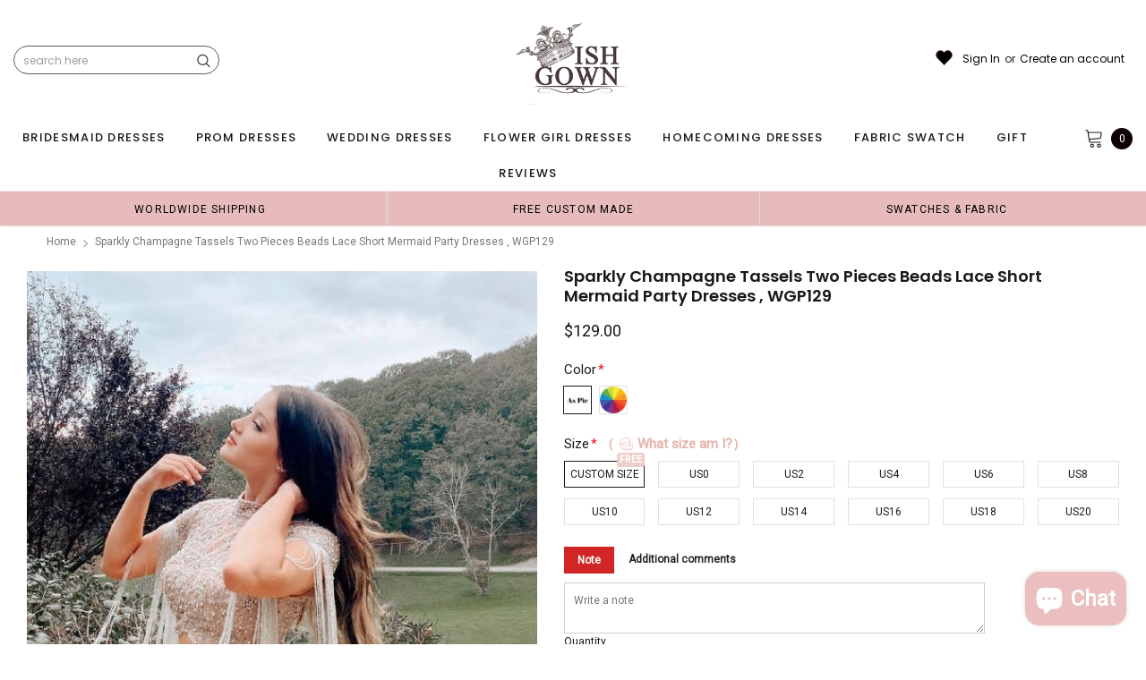

--- FILE ---
content_type: text/javascript; charset=utf-8
request_url: https://wishgown.shop/products/sparkly-champagne-tassels-beads-lace-short-mermaid-party-dresses-wgp129.js
body_size: 1966
content:
{"id":7130145325238,"title":"Sparkly Champagne Tassels Two Pieces Beads Lace Short Mermaid Party Dresses , WGP129","handle":"sparkly-champagne-tassels-beads-lace-short-mermaid-party-dresses-wgp129","description":"\u003cp\u003eSparkly Champagne Tassels Two Pieces Beads Lace Short Mermaid Party Dresses , WGP129\u003c\/p\u003e\n\u003cp\u003e\u003cspan\u003eThis dress could be custom made, there are no extra cost to do custom size and color.\u003c\/span\u003e\u003cbr\u003e\u003cbr\u003e\u003cspan data-mce-fragment=\"1\"\u003eDescription\u003c\/span\u003e\u003c\/p\u003e\n\u003cp\u003e\u003cspan data-mce-fragment=\"1\"\u003e1, Material: lace, beads, jersey, tassels, pongee\u003c\/span\u003e\u003cbr data-mce-fragment=\"1\"\u003e\u003cspan data-mce-fragment=\"1\"\u003e2, Color: \u003c\/span\u003eColor may vary between different fabrics and screens, even with the same color name, there are several options and different color shown, so please order \u003cstrong data-mce-fragment=\"1\"\u003e\u003ca href=\"https:\/\/sposadresses.com\/collections\/extra-cost\/products\/fabric-swatch\" data-mce-fragment=\"1\" data-mce-href=\"https:\/\/sposadresses.com\/collections\/extra-cost\/products\/fabric-swatch\"\u003eo\u003c\/a\u003e\u003ca title=\"Fabric Swatch Fabric Sample-WishGown\" href=\"https:\/\/wishgown.com\/products\/fabric-swatch-fabric-sample\" data-mce-fragment=\"1\" data-mce-href=\"https:\/\/wishgown.com\/products\/fabric-swatch-fabric-sample\"\u003erder swatches\u003c\/a\u003e\u003c\/strong\u003e\u003cspan data-mce-fragment=\"1\"\u003e \u003c\/span\u003e to make sure it's the right color you want, otherwise we are not responsible for the color difference.\u003cbr data-mce-fragment=\"1\"\u003e\u003cspan data-mce-fragment=\"1\"\u003e3, Size: standard size or custom size,\u003c\/span\u003e\u003cspan data-mce-fragment=\"1\"\u003e \u003c\/span\u003e\u003cspan data-mce-fragment=\"1\"\u003eif dress is custom made, we need measurements as following, please leave custom measurements and informaiton in the note\u003c\/span\u003e\u003cbr data-mce-fragment=\"1\"\u003e\u003cspan data-mce-fragment=\"1\"\u003e    bust______ cm\/inch \u003c\/span\u003e\u003cbr data-mce-fragment=\"1\"\u003e\u003cspan data-mce-fragment=\"1\"\u003e    waist______cm\/inch \u003c\/span\u003e\u003cbr data-mce-fragment=\"1\"\u003e\u003cspan data-mce-fragment=\"1\"\u003e    hip:_______cm\/inch \u003c\/span\u003e\u003cbr data-mce-fragment=\"1\"\u003e\u003cspan data-mce-fragment=\"1\"\u003e    shoulder to shoulder :_______cm\/inch (measured from back of shoulder) \u003c\/span\u003e\u003cbr data-mce-fragment=\"1\"\u003e\u003cspan data-mce-fragment=\"1\"\u003e    shoulder to bust :_______cm\/inch (measured from middle shoulder to nipple) \u003c\/span\u003e\u003cbr data-mce-fragment=\"1\"\u003e\u003cspan data-mce-fragment=\"1\"\u003e    shoulder to waist :_______cm\/inch (measured from middle of shoulder to natural waist) \u003c\/span\u003e\u003cbr data-mce-fragment=\"1\"\u003e\u003cspan data-mce-fragment=\"1\"\u003e    Shoulder to hem of dress:_______cm\/inch (measured from middle of shoulder over nipple to floor with shoes on) \u003c\/span\u003e\u003cbr data-mce-fragment=\"1\"\u003e\u003cspan data-mce-fragment=\"1\"\u003e    nipple to nipple:_______cm\/inch \u003c\/span\u003e\u003cbr data-mce-fragment=\"1\"\u003e\u003cspan data-mce-fragment=\"1\"\u003e    armhole__________cm\/inch (end of arm)\u003c\/span\u003e\u003cbr data-mce-fragment=\"1\"\u003e\u003cspan data-mce-fragment=\"1\"\u003e4, Delivery time: \u003c\/span\u003e\u003cbr data-mce-fragment=\"1\"\u003e\u003cspan data-mce-fragment=\"1\"\u003e    Rush order:    within 1-3 weeks or even earlier.\u003c\/span\u003e\u003cbr data-mce-fragment=\"1\"\u003e\u003cspan data-mce-fragment=\"1\"\u003e    Normal Order:  within 30±5 days \u003c\/span\u003e\u003cbr data-mce-fragment=\"1\"\u003e\u003cspan data-mce-fragment=\"1\"\u003e5, Shipping: by UPS or DHL or some special airline.\u003c\/span\u003e\u003cbr data-mce-fragment=\"1\"\u003e\u003cspan data-mce-fragment=\"1\"\u003e6, Payment: Credit Card, PayPal, bank transfer, western union and so on.\u003c\/span\u003e\u003cbr data-mce-fragment=\"1\"\u003e\u003cspan data-mce-fragment=\"1\"\u003e7, Return Policy: please check \u003c\/span\u003e\u003ca title=\"Return Policy\" href=\"https:\/\/wishgown.com\/pages\/return-policy\" data-mce-fragment=\"1\" data-mce-href=\"https:\/\/wishgown.com\/pages\/return-policy\"\u003e\u003cstrong data-mce-fragment=\"1\"\u003eReturn Policy\u003c\/strong\u003e \u003c\/a\u003e\u003c\/p\u003e","published_at":"2021-10-28T02:49:52-04:00","created_at":"2021-10-26T05:16:08-04:00","vendor":"wishgown","type":"prom dresses","tags":["100-150","20210726","beads","champagne","cheap prom dresses","evening dresses","evening gown","lace","long sleeve","long sleeve dresses","mermaid","mini","mini dress","mini dresses","prom dress","prom dresses","sexy","short","short dresses","short sleeve","short sleeve dresses","sparkle","sparkly","tight","two piece","two piece dresses","two pieces prom dresses","two-pieces"],"price":12900,"price_min":12900,"price_max":12900,"available":true,"price_varies":false,"compare_at_price":null,"compare_at_price_min":0,"compare_at_price_max":0,"compare_at_price_varies":false,"variants":[{"id":40791825449142,"title":"Custom Size \/ Picture Color","option1":"Custom Size","option2":"Picture Color","option3":null,"sku":null,"requires_shipping":true,"taxable":true,"featured_image":null,"available":true,"name":"Sparkly Champagne Tassels Two Pieces Beads Lace Short Mermaid Party Dresses , WGP129 - Custom Size \/ Picture Color","public_title":"Custom Size \/ Picture Color","options":["Custom Size","Picture Color"],"price":12900,"weight":900,"compare_at_price":null,"inventory_quantity":50,"inventory_management":"shopify","inventory_policy":"continue","barcode":null,"requires_selling_plan":false,"selling_plan_allocations":[]},{"id":40791825481910,"title":"Custom Size \/ Custom Color(leaving a note)","option1":"Custom Size","option2":"Custom Color(leaving a note)","option3":null,"sku":null,"requires_shipping":true,"taxable":true,"featured_image":null,"available":true,"name":"Sparkly Champagne Tassels Two Pieces Beads Lace Short Mermaid Party Dresses , WGP129 - Custom Size \/ Custom Color(leaving a note)","public_title":"Custom Size \/ Custom Color(leaving a note)","options":["Custom Size","Custom Color(leaving a note)"],"price":12900,"weight":900,"compare_at_price":null,"inventory_quantity":50,"inventory_management":"shopify","inventory_policy":"continue","barcode":null,"requires_selling_plan":false,"selling_plan_allocations":[]},{"id":40791825514678,"title":"US0 \/ Picture Color","option1":"US0","option2":"Picture Color","option3":null,"sku":null,"requires_shipping":true,"taxable":true,"featured_image":null,"available":true,"name":"Sparkly Champagne Tassels Two Pieces Beads Lace Short Mermaid Party Dresses , WGP129 - US0 \/ Picture Color","public_title":"US0 \/ Picture Color","options":["US0","Picture Color"],"price":12900,"weight":900,"compare_at_price":null,"inventory_quantity":50,"inventory_management":"shopify","inventory_policy":"continue","barcode":null,"requires_selling_plan":false,"selling_plan_allocations":[]},{"id":40791825547446,"title":"US0 \/ Custom Color(leaving a note)","option1":"US0","option2":"Custom Color(leaving a note)","option3":null,"sku":null,"requires_shipping":true,"taxable":true,"featured_image":null,"available":true,"name":"Sparkly Champagne Tassels Two Pieces Beads Lace Short Mermaid Party Dresses , WGP129 - US0 \/ Custom Color(leaving a note)","public_title":"US0 \/ Custom Color(leaving a note)","options":["US0","Custom Color(leaving a note)"],"price":12900,"weight":900,"compare_at_price":null,"inventory_quantity":50,"inventory_management":"shopify","inventory_policy":"continue","barcode":null,"requires_selling_plan":false,"selling_plan_allocations":[]},{"id":40791825580214,"title":"US2 \/ Picture Color","option1":"US2","option2":"Picture Color","option3":null,"sku":null,"requires_shipping":true,"taxable":true,"featured_image":null,"available":true,"name":"Sparkly Champagne Tassels Two Pieces Beads Lace Short Mermaid Party Dresses , WGP129 - US2 \/ Picture Color","public_title":"US2 \/ Picture Color","options":["US2","Picture Color"],"price":12900,"weight":900,"compare_at_price":null,"inventory_quantity":50,"inventory_management":"shopify","inventory_policy":"continue","barcode":null,"requires_selling_plan":false,"selling_plan_allocations":[]},{"id":40791825612982,"title":"US2 \/ Custom Color(leaving a note)","option1":"US2","option2":"Custom Color(leaving a note)","option3":null,"sku":null,"requires_shipping":true,"taxable":true,"featured_image":null,"available":true,"name":"Sparkly Champagne Tassels Two Pieces Beads Lace Short Mermaid Party Dresses , WGP129 - US2 \/ Custom Color(leaving a note)","public_title":"US2 \/ Custom Color(leaving a note)","options":["US2","Custom Color(leaving a note)"],"price":12900,"weight":900,"compare_at_price":null,"inventory_quantity":50,"inventory_management":"shopify","inventory_policy":"continue","barcode":null,"requires_selling_plan":false,"selling_plan_allocations":[]},{"id":40791825645750,"title":"US4 \/ Picture Color","option1":"US4","option2":"Picture Color","option3":null,"sku":null,"requires_shipping":true,"taxable":true,"featured_image":null,"available":true,"name":"Sparkly Champagne Tassels Two Pieces Beads Lace Short Mermaid Party Dresses , WGP129 - US4 \/ Picture Color","public_title":"US4 \/ Picture Color","options":["US4","Picture Color"],"price":12900,"weight":900,"compare_at_price":null,"inventory_quantity":50,"inventory_management":"shopify","inventory_policy":"continue","barcode":null,"requires_selling_plan":false,"selling_plan_allocations":[]},{"id":40791825678518,"title":"US4 \/ Custom Color(leaving a note)","option1":"US4","option2":"Custom Color(leaving a note)","option3":null,"sku":null,"requires_shipping":true,"taxable":true,"featured_image":null,"available":true,"name":"Sparkly Champagne Tassels Two Pieces Beads Lace Short Mermaid Party Dresses , WGP129 - US4 \/ Custom Color(leaving a note)","public_title":"US4 \/ Custom Color(leaving a note)","options":["US4","Custom Color(leaving a note)"],"price":12900,"weight":900,"compare_at_price":null,"inventory_quantity":50,"inventory_management":"shopify","inventory_policy":"continue","barcode":null,"requires_selling_plan":false,"selling_plan_allocations":[]},{"id":40791825711286,"title":"US6 \/ Picture Color","option1":"US6","option2":"Picture Color","option3":null,"sku":null,"requires_shipping":true,"taxable":true,"featured_image":null,"available":true,"name":"Sparkly Champagne Tassels Two Pieces Beads Lace Short Mermaid Party Dresses , WGP129 - US6 \/ Picture Color","public_title":"US6 \/ Picture Color","options":["US6","Picture Color"],"price":12900,"weight":900,"compare_at_price":null,"inventory_quantity":50,"inventory_management":"shopify","inventory_policy":"continue","barcode":null,"requires_selling_plan":false,"selling_plan_allocations":[]},{"id":40791825744054,"title":"US6 \/ Custom Color(leaving a note)","option1":"US6","option2":"Custom Color(leaving a note)","option3":null,"sku":null,"requires_shipping":true,"taxable":true,"featured_image":null,"available":true,"name":"Sparkly Champagne Tassels Two Pieces Beads Lace Short Mermaid Party Dresses , WGP129 - US6 \/ Custom Color(leaving a note)","public_title":"US6 \/ Custom Color(leaving a note)","options":["US6","Custom Color(leaving a note)"],"price":12900,"weight":900,"compare_at_price":null,"inventory_quantity":50,"inventory_management":"shopify","inventory_policy":"continue","barcode":null,"requires_selling_plan":false,"selling_plan_allocations":[]},{"id":40791825776822,"title":"US8 \/ Picture Color","option1":"US8","option2":"Picture Color","option3":null,"sku":null,"requires_shipping":true,"taxable":true,"featured_image":null,"available":true,"name":"Sparkly Champagne Tassels Two Pieces Beads Lace Short Mermaid Party Dresses , WGP129 - US8 \/ Picture Color","public_title":"US8 \/ Picture Color","options":["US8","Picture Color"],"price":12900,"weight":900,"compare_at_price":null,"inventory_quantity":50,"inventory_management":"shopify","inventory_policy":"continue","barcode":null,"requires_selling_plan":false,"selling_plan_allocations":[]},{"id":40791825809590,"title":"US8 \/ Custom Color(leaving a note)","option1":"US8","option2":"Custom Color(leaving a note)","option3":null,"sku":null,"requires_shipping":true,"taxable":true,"featured_image":null,"available":true,"name":"Sparkly Champagne Tassels Two Pieces Beads Lace Short Mermaid Party Dresses , WGP129 - US8 \/ Custom Color(leaving a note)","public_title":"US8 \/ Custom Color(leaving a note)","options":["US8","Custom Color(leaving a note)"],"price":12900,"weight":900,"compare_at_price":null,"inventory_quantity":50,"inventory_management":"shopify","inventory_policy":"continue","barcode":null,"requires_selling_plan":false,"selling_plan_allocations":[]},{"id":40791825842358,"title":"US10 \/ Picture Color","option1":"US10","option2":"Picture Color","option3":null,"sku":null,"requires_shipping":true,"taxable":true,"featured_image":null,"available":true,"name":"Sparkly Champagne Tassels Two Pieces Beads Lace Short Mermaid Party Dresses , WGP129 - US10 \/ Picture Color","public_title":"US10 \/ Picture Color","options":["US10","Picture Color"],"price":12900,"weight":900,"compare_at_price":null,"inventory_quantity":50,"inventory_management":"shopify","inventory_policy":"continue","barcode":null,"requires_selling_plan":false,"selling_plan_allocations":[]},{"id":40791825875126,"title":"US10 \/ Custom Color(leaving a note)","option1":"US10","option2":"Custom Color(leaving a note)","option3":null,"sku":null,"requires_shipping":true,"taxable":true,"featured_image":null,"available":true,"name":"Sparkly Champagne Tassels Two Pieces Beads Lace Short Mermaid Party Dresses , WGP129 - US10 \/ Custom Color(leaving a note)","public_title":"US10 \/ Custom Color(leaving a note)","options":["US10","Custom Color(leaving a note)"],"price":12900,"weight":900,"compare_at_price":null,"inventory_quantity":50,"inventory_management":"shopify","inventory_policy":"continue","barcode":null,"requires_selling_plan":false,"selling_plan_allocations":[]},{"id":40791825907894,"title":"US12 \/ Picture Color","option1":"US12","option2":"Picture Color","option3":null,"sku":null,"requires_shipping":true,"taxable":true,"featured_image":null,"available":true,"name":"Sparkly Champagne Tassels Two Pieces Beads Lace Short Mermaid Party Dresses , WGP129 - US12 \/ Picture Color","public_title":"US12 \/ Picture Color","options":["US12","Picture Color"],"price":12900,"weight":900,"compare_at_price":null,"inventory_quantity":50,"inventory_management":"shopify","inventory_policy":"continue","barcode":null,"requires_selling_plan":false,"selling_plan_allocations":[]},{"id":40791825940662,"title":"US12 \/ Custom Color(leaving a note)","option1":"US12","option2":"Custom Color(leaving a note)","option3":null,"sku":null,"requires_shipping":true,"taxable":true,"featured_image":null,"available":true,"name":"Sparkly Champagne Tassels Two Pieces Beads Lace Short Mermaid Party Dresses , WGP129 - US12 \/ Custom Color(leaving a note)","public_title":"US12 \/ Custom Color(leaving a note)","options":["US12","Custom Color(leaving a note)"],"price":12900,"weight":900,"compare_at_price":null,"inventory_quantity":50,"inventory_management":"shopify","inventory_policy":"continue","barcode":null,"requires_selling_plan":false,"selling_plan_allocations":[]},{"id":40791825973430,"title":"US14 \/ Picture Color","option1":"US14","option2":"Picture Color","option3":null,"sku":null,"requires_shipping":true,"taxable":true,"featured_image":null,"available":true,"name":"Sparkly Champagne Tassels Two Pieces Beads Lace Short Mermaid Party Dresses , WGP129 - US14 \/ Picture Color","public_title":"US14 \/ Picture Color","options":["US14","Picture Color"],"price":12900,"weight":900,"compare_at_price":null,"inventory_quantity":50,"inventory_management":"shopify","inventory_policy":"continue","barcode":null,"requires_selling_plan":false,"selling_plan_allocations":[]},{"id":40791826006198,"title":"US14 \/ Custom Color(leaving a note)","option1":"US14","option2":"Custom Color(leaving a note)","option3":null,"sku":null,"requires_shipping":true,"taxable":true,"featured_image":null,"available":true,"name":"Sparkly Champagne Tassels Two Pieces Beads Lace Short Mermaid Party Dresses , WGP129 - US14 \/ Custom Color(leaving a note)","public_title":"US14 \/ Custom Color(leaving a note)","options":["US14","Custom Color(leaving a note)"],"price":12900,"weight":900,"compare_at_price":null,"inventory_quantity":50,"inventory_management":"shopify","inventory_policy":"continue","barcode":null,"requires_selling_plan":false,"selling_plan_allocations":[]},{"id":40791826038966,"title":"US16 \/ Picture Color","option1":"US16","option2":"Picture Color","option3":null,"sku":null,"requires_shipping":true,"taxable":true,"featured_image":null,"available":true,"name":"Sparkly Champagne Tassels Two Pieces Beads Lace Short Mermaid Party Dresses , WGP129 - US16 \/ Picture Color","public_title":"US16 \/ Picture Color","options":["US16","Picture Color"],"price":12900,"weight":900,"compare_at_price":null,"inventory_quantity":50,"inventory_management":"shopify","inventory_policy":"continue","barcode":null,"requires_selling_plan":false,"selling_plan_allocations":[]},{"id":40791826071734,"title":"US16 \/ Custom Color(leaving a note)","option1":"US16","option2":"Custom Color(leaving a note)","option3":null,"sku":null,"requires_shipping":true,"taxable":true,"featured_image":null,"available":true,"name":"Sparkly Champagne Tassels Two Pieces Beads Lace Short Mermaid Party Dresses , WGP129 - US16 \/ Custom Color(leaving a note)","public_title":"US16 \/ Custom Color(leaving a note)","options":["US16","Custom Color(leaving a note)"],"price":12900,"weight":900,"compare_at_price":null,"inventory_quantity":50,"inventory_management":"shopify","inventory_policy":"continue","barcode":null,"requires_selling_plan":false,"selling_plan_allocations":[]},{"id":40791826104502,"title":"US18 \/ Picture Color","option1":"US18","option2":"Picture Color","option3":null,"sku":null,"requires_shipping":true,"taxable":true,"featured_image":null,"available":true,"name":"Sparkly Champagne Tassels Two Pieces Beads Lace Short Mermaid Party Dresses , WGP129 - US18 \/ Picture Color","public_title":"US18 \/ Picture Color","options":["US18","Picture Color"],"price":12900,"weight":900,"compare_at_price":null,"inventory_quantity":50,"inventory_management":"shopify","inventory_policy":"continue","barcode":null,"requires_selling_plan":false,"selling_plan_allocations":[]},{"id":40791826137270,"title":"US18 \/ Custom Color(leaving a note)","option1":"US18","option2":"Custom Color(leaving a note)","option3":null,"sku":null,"requires_shipping":true,"taxable":true,"featured_image":null,"available":true,"name":"Sparkly Champagne Tassels Two Pieces Beads Lace Short Mermaid Party Dresses , WGP129 - US18 \/ Custom Color(leaving a note)","public_title":"US18 \/ Custom Color(leaving a note)","options":["US18","Custom Color(leaving a note)"],"price":12900,"weight":900,"compare_at_price":null,"inventory_quantity":50,"inventory_management":"shopify","inventory_policy":"continue","barcode":null,"requires_selling_plan":false,"selling_plan_allocations":[]},{"id":40791826170038,"title":"US20 \/ Picture Color","option1":"US20","option2":"Picture Color","option3":null,"sku":null,"requires_shipping":true,"taxable":true,"featured_image":null,"available":true,"name":"Sparkly Champagne Tassels Two Pieces Beads Lace Short Mermaid Party Dresses , WGP129 - US20 \/ Picture Color","public_title":"US20 \/ Picture Color","options":["US20","Picture Color"],"price":12900,"weight":900,"compare_at_price":null,"inventory_quantity":50,"inventory_management":"shopify","inventory_policy":"continue","barcode":null,"requires_selling_plan":false,"selling_plan_allocations":[]},{"id":40791826202806,"title":"US20 \/ Custom Color(leaving a note)","option1":"US20","option2":"Custom Color(leaving a note)","option3":null,"sku":null,"requires_shipping":true,"taxable":true,"featured_image":null,"available":true,"name":"Sparkly Champagne Tassels Two Pieces Beads Lace Short Mermaid Party Dresses , WGP129 - US20 \/ Custom Color(leaving a note)","public_title":"US20 \/ Custom Color(leaving a note)","options":["US20","Custom Color(leaving a note)"],"price":12900,"weight":900,"compare_at_price":null,"inventory_quantity":50,"inventory_management":"shopify","inventory_policy":"continue","barcode":null,"requires_selling_plan":false,"selling_plan_allocations":[]}],"images":["\/\/cdn.shopify.com\/s\/files\/1\/1468\/5710\/products\/WGP129-logo3.jpg?v=1635401385","\/\/cdn.shopify.com\/s\/files\/1\/1468\/5710\/products\/WGP129-logo1.jpg?v=1635401385","\/\/cdn.shopify.com\/s\/files\/1\/1468\/5710\/products\/WGP129-logo4.jpg?v=1635401386","\/\/cdn.shopify.com\/s\/files\/1\/1468\/5710\/products\/WGP129-logo2.jpg?v=1635401386","\/\/cdn.shopify.com\/s\/files\/1\/1468\/5710\/products\/WGP129-logo5.jpg?v=1635401386","\/\/cdn.shopify.com\/s\/files\/1\/1468\/5710\/products\/WGP129-pin1.jpg?v=1635401451","\/\/cdn.shopify.com\/s\/files\/1\/1468\/5710\/products\/WGP129-pin2.jpg?v=1635401451","\/\/cdn.shopify.com\/s\/files\/1\/1468\/5710\/products\/measurementguide-chart_bf7cbe40-375e-46e4-a3ff-837fbf6ddda2.jpg?v=1635401463","\/\/cdn.shopify.com\/s\/files\/1\/1468\/5710\/products\/sizechart_137cc25a-fc01-42ab-80b2-fe15bed365e3.png?v=1635401463"],"featured_image":"\/\/cdn.shopify.com\/s\/files\/1\/1468\/5710\/products\/WGP129-logo3.jpg?v=1635401385","options":[{"name":"Size","position":1,"values":["Custom Size","US0","US2","US4","US6","US8","US10","US12","US14","US16","US18","US20"]},{"name":"Color","position":2,"values":["Picture Color","Custom Color(leaving a note)"]}],"url":"\/products\/sparkly-champagne-tassels-beads-lace-short-mermaid-party-dresses-wgp129","media":[{"alt":null,"id":22732612239542,"position":1,"preview_image":{"aspect_ratio":0.75,"height":800,"width":600,"src":"https:\/\/cdn.shopify.com\/s\/files\/1\/1468\/5710\/products\/WGP129-logo3.jpg?v=1635401385"},"aspect_ratio":0.75,"height":800,"media_type":"image","src":"https:\/\/cdn.shopify.com\/s\/files\/1\/1468\/5710\/products\/WGP129-logo3.jpg?v=1635401385","width":600},{"alt":null,"id":22732612305078,"position":2,"preview_image":{"aspect_ratio":0.75,"height":800,"width":600,"src":"https:\/\/cdn.shopify.com\/s\/files\/1\/1468\/5710\/products\/WGP129-logo1.jpg?v=1635401385"},"aspect_ratio":0.75,"height":800,"media_type":"image","src":"https:\/\/cdn.shopify.com\/s\/files\/1\/1468\/5710\/products\/WGP129-logo1.jpg?v=1635401385","width":600},{"alt":null,"id":22732612206774,"position":3,"preview_image":{"aspect_ratio":0.75,"height":800,"width":600,"src":"https:\/\/cdn.shopify.com\/s\/files\/1\/1468\/5710\/products\/WGP129-logo4.jpg?v=1635401386"},"aspect_ratio":0.75,"height":800,"media_type":"image","src":"https:\/\/cdn.shopify.com\/s\/files\/1\/1468\/5710\/products\/WGP129-logo4.jpg?v=1635401386","width":600},{"alt":null,"id":22732612272310,"position":4,"preview_image":{"aspect_ratio":0.75,"height":800,"width":600,"src":"https:\/\/cdn.shopify.com\/s\/files\/1\/1468\/5710\/products\/WGP129-logo2.jpg?v=1635401386"},"aspect_ratio":0.75,"height":800,"media_type":"image","src":"https:\/\/cdn.shopify.com\/s\/files\/1\/1468\/5710\/products\/WGP129-logo2.jpg?v=1635401386","width":600},{"alt":null,"id":22732612337846,"position":5,"preview_image":{"aspect_ratio":0.75,"height":800,"width":600,"src":"https:\/\/cdn.shopify.com\/s\/files\/1\/1468\/5710\/products\/WGP129-logo5.jpg?v=1635401386"},"aspect_ratio":0.75,"height":800,"media_type":"image","src":"https:\/\/cdn.shopify.com\/s\/files\/1\/1468\/5710\/products\/WGP129-logo5.jpg?v=1635401386","width":600},{"alt":null,"id":22732620923062,"position":6,"preview_image":{"aspect_ratio":0.469,"height":1280,"width":600,"src":"https:\/\/cdn.shopify.com\/s\/files\/1\/1468\/5710\/products\/WGP129-pin1.jpg?v=1635401451"},"aspect_ratio":0.469,"height":1280,"media_type":"image","src":"https:\/\/cdn.shopify.com\/s\/files\/1\/1468\/5710\/products\/WGP129-pin1.jpg?v=1635401451","width":600},{"alt":null,"id":22732620955830,"position":7,"preview_image":{"aspect_ratio":0.469,"height":1280,"width":600,"src":"https:\/\/cdn.shopify.com\/s\/files\/1\/1468\/5710\/products\/WGP129-pin2.jpg?v=1635401451"},"aspect_ratio":0.469,"height":1280,"media_type":"image","src":"https:\/\/cdn.shopify.com\/s\/files\/1\/1468\/5710\/products\/WGP129-pin2.jpg?v=1635401451","width":600},{"alt":null,"id":22732623347894,"position":8,"preview_image":{"aspect_ratio":1.987,"height":843,"width":1675,"src":"https:\/\/cdn.shopify.com\/s\/files\/1\/1468\/5710\/products\/measurementguide-chart_bf7cbe40-375e-46e4-a3ff-837fbf6ddda2.jpg?v=1635401463"},"aspect_ratio":1.987,"height":843,"media_type":"image","src":"https:\/\/cdn.shopify.com\/s\/files\/1\/1468\/5710\/products\/measurementguide-chart_bf7cbe40-375e-46e4-a3ff-837fbf6ddda2.jpg?v=1635401463","width":1675},{"alt":null,"id":22732623380662,"position":9,"preview_image":{"aspect_ratio":2.211,"height":470,"width":1039,"src":"https:\/\/cdn.shopify.com\/s\/files\/1\/1468\/5710\/products\/sizechart_137cc25a-fc01-42ab-80b2-fe15bed365e3.png?v=1635401463"},"aspect_ratio":2.211,"height":470,"media_type":"image","src":"https:\/\/cdn.shopify.com\/s\/files\/1\/1468\/5710\/products\/sizechart_137cc25a-fc01-42ab-80b2-fe15bed365e3.png?v=1635401463","width":1039}],"requires_selling_plan":false,"selling_plan_groups":[]}